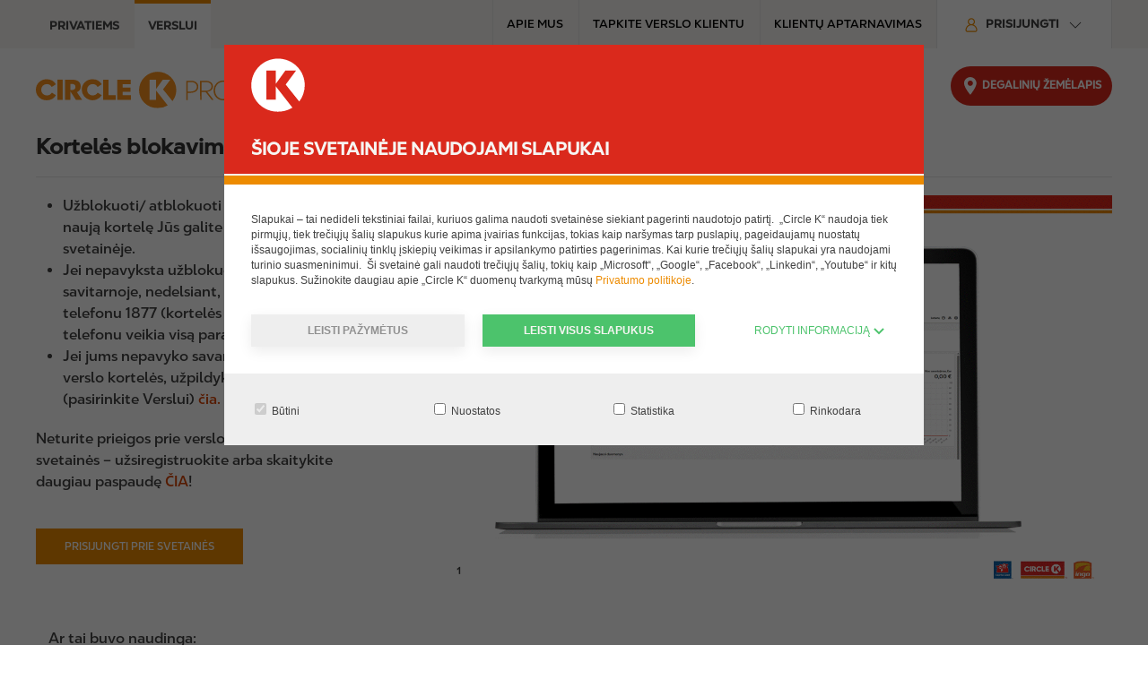

--- FILE ---
content_type: text/html; charset=UTF-8
request_url: https://www.circlek.lt/verslui/faq/kortel%C4%97s-blokavimas-atblokavimas
body_size: 9230
content:
<!DOCTYPE html>
<html lang="lt" dir="ltr" prefix="og: https://ogp.me/ns#">
  <head>
    <meta charset="utf-8" />
<script data-cookieconsent="ignore">window.dataLayer = window.dataLayer || [];
function gtag() {dataLayer.push(arguments);}
gtag("consent", "default", {ad_storage: "denied",analytics_storage: "denied",functionality_storage: "denied",personalization_storage: "denied",security_storage: "granted",wait_for_update: 500,});
gtag("set", "ads_data_redaction", true);gtag("set", "url_passthrough", true);</script>
<script>(function(w,d,s,l,i){w[l]=w[l]||[];w[l].push({'gtm.start':
new Date().getTime(),event:'gtm.js'});var f=d.getElementsByTagName(s)[0],
j=d.createElement(s),dl=l!='dataLayer'?'&amp;l='+l:'';j.async=true;j.src=
'https://www.googletagmanager.com/gtm.js?id='+i+dl;f.parentNode.insertBefore(j,f);
})(window,document,'script','dataLayer','GTM-5749S6Z');
</script>
<script src="//assets.adobedtm.com/874061c1f1fa/a3caf0c70e5e/launch-72326ef9cd25.min.js" crossorigin="anonymous" integrity="sha384-2/wfUV4Y1pH5DrR6hUbd2iM2kI4tqbT55FA7PMp6iFC9FoEsqC4KpbN+CnlH+jPo"></script>
<meta name="robots" content="index, follow" />
<link rel="canonical" href="https://www.circlek.lt/verslui/faq/kortel%C4%97s-blokavimas-atblokavimas" />
<meta name="MobileOptimized" content="width" />
<meta name="HandheldFriendly" content="true" />
<meta name="viewport" content="width=device-width, initial-scale=1.0" />
<link rel="icon" href="/profiles/custom/ck/themes/circlek/favicon.ico" type="image/x-icon" />
<link rel="alternate" hreflang="lt-LT" href="https://www.circlek.lt/verslui/faq/kortelės-blokavimas-atblokavimas" />

    <title>Kortelės blokavimas / atblokavimas | Circle K</title>
    <link rel="stylesheet" media="all" href="/sites/default/files/css/css_4yPLbX0XGr_7qF8eZbNzleBprB2u1FoLGhwsnB4yB8E.css?delta=0&amp;language=lt&amp;theme=circlek&amp;include=eJw9yEEOgCAMRNELQTgSgaYqESnpjAturwvj6uf9qqR6hkkrPeMo3sae603aQAJXfx2kuXQ909e42eA_p1sUIGCBeqVaoA_dwyHm" />
<link rel="stylesheet" media="all" href="/sites/default/files/css/css_yv0drS3T1CFTG3GqDLUWCBiGgM4RrhfrjtlKxFph8rI.css?delta=1&amp;language=lt&amp;theme=circlek&amp;include=eJw9yEEOgCAMRNELQTgSgaYqESnpjAturwvj6uf9qqR6hkkrPeMo3sae603aQAJXfx2kuXQ909e42eA_p1sUIGCBeqVaoA_dwyHm" />

    
  </head>
  <body class="ck-lt ck-pro">
        <a href="#main-content" class="visually-hidden focusable">
      Pereiti į pagrindinį turinį
    </a>
    <noscript>
  <iframe src="https://www.googletagmanager.com/ns.html?id=GTM-5749S6Z" height="0" width="0" style="display:none;visibility:hidden"></iframe>
</noscript>
<script>var digitalData = digitalData || []; digitalData.push({"event":"Page Load","data":{"pageInfo":{"pageName":"Kortel\u0117s blokavimas \/ atblokavimas","sectionType":null,"id":"c2e1c80a-6436-4a6d-9453-44624f293ea0","siteName":"Circle K","region":"lt"}}});</script>

      <div class="dialog-off-canvas-main-canvas" data-off-canvas-main-canvas>
    <header role="banner">
        <div class="d-region uk-container uk-container-large uk-padding-remove-left uk-padding-remove-right uk-background-milk top-region">
        <div class="uk-container">
      <div uk-grid>
    <div id="block-b2bb2cswitcherblock" class="ck-pro-switcher-block uk-width-1-1 uk-width-auto@m uk-text-uppercase">
        
            
                  <ul class="uk-tab">
            <li class=" uk-width-1-2 uk-width-auto@m">
          <a             href="/"
            class="private"
            data-gtm-event='{"event": "Header_Click", "click_text": "Privatiems", "click_url": "/"}'
          >Privatiems</a>
        </li>
            <li class="uk-active uk-width-1-2 uk-width-auto@m">
          <a  aria-current="page"             href="/verslui"
            class="business"
            data-gtm-event='{"event": "Header_Click", "click_text": "Verslui", "click_url": "/verslui"}'
          >Verslui</a>
        </li>
        </ul>

        </div>
<div id="block-topbusinessmenu" class="ck-top-menu-block">
            
      <span class="visually-hidden" id="block-topbusinessmenu-menu">Top business menu</span>
    

        
              <ul uk-grid class="uk-grid-match uk-grid-collapse uk-flex">
              <li class="uk-width-auto uk-text-uppercase">
                  <a href="/apie-mus" class="uk-text-uppercase uk-align-center" data-gtm-event="{&quot;event&quot;: &quot;Header_Click&quot;, &quot;click_text&quot;: &quot;Apie mus&quot;, &quot;click_url&quot;: &quot;/apie-mus&quot;}" aria-label="Apie mus - Top menu" data-drupal-link-system-path="node/1">Apie mus</a>
                      </li>
          <li class="uk-width-auto uk-text-uppercase">
                  <a href="https://circlek.my.salesforce-sites.com/WebToLead?co=ck-lt&amp;lang=lt" target="_blank" class="uk-text-uppercase uk-align-center" data-gtm-event="{&quot;event&quot;: &quot;Header_Click&quot;, &quot;click_text&quot;: &quot;Tapkite verslo klientu&quot;, &quot;click_url&quot;: &quot;https://circlek.my.salesforce-sites.com/WebToLead?co=ck-lt&amp;lang=lt&quot;}" aria-label="Tapkite verslo klientu - Top menu">Tapkite verslo klientu</a>
                      </li>
          <li class="uk-width-auto uk-text-uppercase">
                  <a href="/verslui/duk" target="_self" class="uk-text-uppercase uk-align-center" data-gtm-event="{&quot;event&quot;: &quot;Header_Click&quot;, &quot;click_text&quot;: &quot;Klientų aptarnavimas&quot;, &quot;click_url&quot;: &quot;/verslui/duk&quot;}" aria-label="Klientų aptarnavimas - Top menu">Klientų aptarnavimas</a>
                      </li>
        </ul>
  

  </div>
<div id="block-login" class="ck-login-block uk-divider-vertical uk-padding-remove-left uk-width-auto@m">
      
      <button type="button" class="ck-login-menu-block uk-button uk-text-medium uk-text-bold uk-text-uppercase" id="block-login-menu">
    <span uk-icon="icon: login-user; ratio: 0.8" class="uk-margin-small-right login-user"></span>
      Prisijungti
      <span uk-icon="chevron-down" class="uk-chevron-down uk-margin-small-left uk-visible@m"></span>
      <span uk-icon="chevron-up" class="uk-chevron-up uk-margin-small-left uk-hidden@m"></span>
    </button>
    

        
              <ul toggle=".ck-login-menu-block" id="login-menu-nav" class="uk-nav uk-dropdown-nav uk-width-medium">
              <li>
                  <a href="https://extra.circlek.lt/" target="_blank" class="uk-text-medium" data-gtm-event="{&quot;event&quot;: &quot;login_click&quot;, &quot;click_text&quot;: &quot;EXTRA&quot;, &quot;click_url&quot;: &quot;https://extra.circlek.lt/&quot;}">EXTRA</a>
                      </li>
          <li>
                  <a href="https://card.circlekeurope.com/lt/app/#!/login" target="_blank" class="uk-text-medium" data-gtm-event="{&quot;event&quot;: &quot;login_click&quot;, &quot;click_text&quot;: &quot;Verslo savitarnos svetainė&quot;, &quot;click_url&quot;: &quot;https://card.circlekeurope.com/lt/app/#!/login&quot;}">Verslo savitarnos svetainė</a>
                      </li>
          <li>
                  <a href="https://id.circlekeurope.com/customer/#/" target="_blank" class="uk-text-medium" data-gtm-event="{&quot;event&quot;: &quot;login_click&quot;, &quot;click_text&quot;: &quot;Circle K ID&quot;, &quot;click_url&quot;: &quot;https://id.circlekeurope.com/customer/#/&quot;}">Circle K ID</a>
                      </li>
        </ul>
  

  </div>

  </div>
        </div>
        </div>
  
        <div class="d-region uk-container header-region">
        <div uk-grid>
    <div id="block-sitebranding" class="ck-site-branding-block">
        
            
            <a href="/verslui" title="Homepage" class="uk-margin-left uk-margin-remove-left@l uk-display-block" rel="home" data-gtm-event='{"event": "circlek_logo_click", "click_url": "/verslui"}'>
      <img data-src="https://www.circlek.lt/profiles/custom/ck/themes/circlek/assets/images/logo-pro.svg" class="desktop" width="220" height="44" alt="Circle K logo" uk-img/>
              <img data-src="https://www.circlek.lt/profiles/custom/ck/themes/circlek/assets/images/logo-mobile-pro.svg" class="mobile" width="60" height="51" alt="Circle K logo" uk-img/>
          </a>
      
  </div>
<div id="block-business" class="ck-navigation-block uk-width-expand">
            
      <span class="visually-hidden" id="block-business-menu">Business</span>
    

        <button id="burger-open-icon" class="burger-icon uk-hidden@m" uk-icon="icon: menu;" title="Open menu" uk-toggle="target: #main-menu"></button>
<div id="main-menu" class="ck-slide-menu">
  <div class="uk-offcanvas-bar menu-offcanvas">
                                  <ul class="uk-list ck-sliding-menu uk-margin-remove-bottom">
                              <li  class="menu-item business">
                              <a href="" role="button" aria-expanded="false">Tapkite klientu</a>
                                        </li>
                      <li  class="menu-item business content-block-inside">
                              <a href="" role="button" aria-expanded="false">Savitarna</a>
                                                                          <ul>
                              <li >
                                                <a href="https://www.developer.circlek.com/" data-gtm-event="{&quot;event&quot;: &quot;main_menu_click&quot;, &quot;click_text&quot;: &quot;API&quot;, &quot;click_url&quot;: &quot;https://www.developer.circlek.com/&quot;, &quot;menu_level&quot;:&quot;1&quot;}" data-href="https://www.developer.circlek.com/" role="heading" aria-level="2" target="_blank">API</a>
                                                        </li>
                      <li >
                                                <a href="/verslui/duk" data-gtm-event="{&quot;event&quot;: &quot;main_menu_click&quot;, &quot;click_text&quot;: &quot;D.U.K&quot;, &quot;click_url&quot;: &quot;/verslui/duk&quot;, &quot;menu_level&quot;:&quot;1&quot;}" data-href="/verslui/duk" role="heading" aria-level="2" target="_self">D.U.K</a>
                                                        </li>
                      <li >
                                <article class="node node-promotion" uk-grid>
          <div class="uk-width-1-2 uk-width-1-1@m uk-margin-remove-top">
                            <div class="field-media">
                      <div>
  
        <div class="field-image">
              <div class="visually-hidden">Image</div>
                          <div>    <img loading="lazy" src width="180" height="140" alt="Tapti klientu promo" data-src="/media-assets/promotion/2022-07/06_200825-27_CircleK_0610.png?VersionId=J9WPb0BgZOSK7Iq3F.okdsoy.RtgYer." uk-img />

</div>
                </div>
  
</div>

                  </div>
            
      </div>
      <div class="uk-width-1-2 uk-width-1-1@m uk-margin-remove-top">
                  
                      <h3 class="uk-text-uppercase uk-margin-small-top uk-margin-small-bottom">
<span>TAPKITE VERSLO KLIENTU</span>
</h3>
                    
                                    <div class="field-textarea">
                      Palengvinsime kasdienybę kelyje, padėsime taupyti.
                  </div>
            
                            <div class="field-link uk-margin-small-top">
                      <a href="/verslui" class="uk-button-secondary uk-text-bold uk-box-shadow-medium uk-button">DAUGIAU</a>
                  </div>
            
      </div>
  </article>

                                        </li>
                    </ul>
          
                          </li>
                      <li  class="menu-item business content-block-inside">
                              <a href="" role="button" aria-expanded="false">Produktai</a>
                                                                          <ul>
                              <li >
                                                <a href="/ck-b2b-old/verslui/keliu-mokesciai" data-gtm-event="{&quot;event&quot;: &quot;main_menu_click&quot;, &quot;click_text&quot;: &quot;Kelių mokesčiai&quot;, &quot;click_url&quot;: &quot;/ck-b2b-old/verslui/keliu-mokesciai&quot;, &quot;menu_level&quot;:&quot;1&quot;}" data-href="/ck-b2b-old/verslui/keliu-mokesciai" role="heading" aria-level="2" data-drupal-link-system-path="node/98">Kelių mokesčiai</a>
                                                        </li>
                      <li >
                                                <a href="/verslui/dovanu-korteles-verslui" data-gtm-event="{&quot;event&quot;: &quot;main_menu_click&quot;, &quot;click_text&quot;: &quot;Dovanų kortelės verslui&quot;, &quot;click_url&quot;: &quot;/verslui/dovanu-korteles-verslui&quot;, &quot;menu_level&quot;:&quot;1&quot;}" data-href="/verslui/dovanu-korteles-verslui" role="heading" aria-level="2" data-drupal-link-system-path="node/486">Dovanų kortelės verslui</a>
                                                                                          <ul>
                              <li >
                                                <a href="/verslui/dovanu-kuponai" data-gtm-event="{&quot;event&quot;: &quot;main_menu_click&quot;, &quot;click_text&quot;: &quot;Dovanų kuponai&quot;, &quot;click_url&quot;: &quot;/verslui/dovanu-kuponai&quot;, &quot;menu_level&quot;:&quot;2&quot;}" data-href="/verslui/dovanu-kuponai" target="_self" data-drupal-link-system-path="node/86">Dovanų kuponai</a>
                                                        </li>
                    </ul>
          
                          </li>
                      <li >
                                <article class="node node-promotion" uk-grid>
          <div class="uk-width-1-2 uk-width-1-1@m uk-margin-remove-top">
                            <div class="field-media">
                      <div>
  
        <div class="field-image">
              <div class="visually-hidden">Image</div>
                          <div>    <img loading="lazy" src width="180" height="140" alt="Circle K PRO app screen" data-src="/media-assets/promotion/2022-01/app123.png?VersionId=1JlZGIauXb8faY2NI.LOm_Nm6LXG8Sk6" uk-img />

</div>
                </div>
  
</div>

                  </div>
            
      </div>
      <div class="uk-width-1-2 uk-width-1-1@m uk-margin-remove-top">
                  
                      <h3 class="uk-text-uppercase uk-margin-small-top uk-margin-small-bottom">
<span>Mobilieji mokėjimai verslui JAU ČIA!</span>
</h3>
                    
                                    <div class="field-textarea">
                      Išbandykite mokėjimų programėlę verslui!
                  </div>
            
                            <div class="field-link uk-margin-small-top">
                      <a href="https://www.circlek.lt/verslui/mobilieji-mokejimai" class="uk-button-secondary uk-text-bold uk-box-shadow-medium uk-button">DAUGIAU</a>
                  </div>
            
      </div>
  </article>

                                        </li>
                    </ul>
          
                          </li>
                      <li  class="menu-item business content-block-inside">
                              <a href="" role="button" aria-expanded="false">EXTRA verslui</a>
                                                                          <ul>
                              <li >
                                <article class="node node-promotion" uk-grid>
          <div class="uk-width-1-2 uk-width-1-1@m uk-margin-remove-top">
                            <div class="field-media">
                      <div>
  
        <div class="field-image">
              <div class="visually-hidden">Image</div>
                          <div>    <img loading="lazy" src width="180" height="140" alt="Circle K EXTRA" data-src="/media-assets/promotion/2021-02/Extra%20promo%20box.png?VersionId=Jowq5k1JqRl4dDsXa8PJK0DkA8eIcS5w" uk-img />

</div>
                </div>
  
</div>

                  </div>
            
      </div>
      <div class="uk-width-1-2 uk-width-1-1@m uk-margin-remove-top">
                  
                      <h3 class="uk-text-uppercase uk-margin-small-top uk-margin-small-bottom">
<span>Kortelės verslui</span>
</h3>
                    
                                    <div class="field-textarea">
                      Geriausios atsiskaitymo už degalus sąlygos verslui.
                  </div>
            
                            <div class="field-link uk-margin-small-top">
                      <a href="https://www.circlek.lt/verslui/korteles" class="uk-button-secondary uk-text-bold uk-box-shadow-medium uk-button">DAUGIAU</a>
                  </div>
            
      </div>
  </article>

                                        </li>
                    </ul>
          
                          </li>
                      <li  class="menu-item business content-block-inside">
                              <a href="" role="button" aria-expanded="false">KODĖL CIRCLE K</a>
                                                                          <ul>
                              <li >
                                                <a href="https://stories.circlekeurope.com/lt/" data-gtm-event="{&quot;event&quot;: &quot;main_menu_click&quot;, &quot;click_text&quot;: &quot;Klientų istorijos&quot;, &quot;click_url&quot;: &quot;https://stories.circlekeurope.com/lt/&quot;, &quot;menu_level&quot;:&quot;1&quot;}" data-href="https://stories.circlekeurope.com/lt/" role="heading" aria-level="2" target="_blank">Klientų istorijos</a>
                                                        </li>
                      <li >
                                <article class="node node-promotion" uk-grid>
          <div class="uk-width-1-2 uk-width-1-1@m uk-margin-remove-top">
                            <div class="field-media">
                      <div>
  
        <div class="field-image">
              <div class="visually-hidden">Image</div>
                          <div>    <img loading="lazy" src width="180" height="140" alt="Circle K miles+" data-src="/media-assets/promotion/2024-10/TLP9316%20180x140.jpg" uk-img />

</div>
                </div>
  
</div>

                  </div>
            
      </div>
      <div class="uk-width-1-2 uk-width-1-1@m uk-margin-remove-top">
                  
                      <h3 class="uk-text-uppercase uk-margin-small-top uk-margin-small-bottom">
<span>Degalų kainos</span>
</h3>
                    
                                    <div class="field-textarea">
                      Čia rasite žemiausias degalų kainas mūsų tinkle.
                  </div>
            
                            <div class="field-link uk-margin-small-top">
                      <a href="/degalu-kainos" class="uk-button-secondary uk-text-bold uk-box-shadow-medium uk-button">Daugiau</a>
                  </div>
            
      </div>
  </article>

                                        </li>
                    </ul>
          
                          </li>
                    </ul>
          
      </div>
</div>

  </div>
<div id="block-storelocatorblock" class="ck-store-locator-block uk-width-expand uk-width-auto@m">
        
            
              <a href="/degaliniu-sarasas" data-gtm-event='{"event": "Find_Station_Click", "click_text": "Degalinių žemėlapis", "click_url": "/degaliniu-sarasas"}' class="uk-float-right uk-text-uppercase store-locator-cta">
  <span uk-icon="icon: map-marker;" class="map-icon"></span>
  <span>Degalinių žemėlapis</span>
</a>

        </div>

  </div>
          </div>
  
</header>




<main role="main" class="uk-container">
  <div class="layout-content">
            <div class="content-region d-region">
    <div data-drupal-messages-fallback class="hidden"></div><article class="node node-faq uk-margin-bottom uk-margin-left uk-margin-remove-left@m uk-margin-right uk-margin-remove-right@m" data-link="https://www.circlek.lt/verslui/faq/kortel%C4%97s-blokavimas-atblokavimas" itemprop="mainEntity" itemtype="https://schema.org/Question">
  
      
          <h3 class="uk-heading-large uk-divider">
        
<span itemprop="name" id="uikit-modal-title-text">Kortelės blokavimas / atblokavimas</span>

      </h3>
      <hr>
        
  
  
  <div uk-grid class="uk-child-width-expand@s">
          <div class="uk-width-1-3@m">
                            <div class="field-text-summary" itemscope itemprop="acceptedAnswer" itemtype="https://schema.org/Answer">
                      <span itemprop="text"><ul><li>Užblokuoti/&nbsp;atblokuoti ir iškarto užsisakyti naują kortelę Jūs galite&nbsp;verslo savitarnos svetainėje.​</li><li>Jei nepavyksta užblokuoti prarastos kortelės savitarnoje, nedelsiant,&nbsp;skambinkite mums telefonu&nbsp;1877 (kortelės blokavimas telefonu&nbsp;veikia visą parą)​</li><li>Jei jums nepavyko savarankiškai atblokuoti verslo kortelės,&nbsp;užpildykite formą paspaudus (pasirinkite Verslui)<a href="https://www.circlek.lt/duk/bendri-klausimai" target="_blank">&nbsp;čia.​</a></li></ul><p>Neturite prieigos prie verslo savitarnos svetainės&nbsp;–&nbsp;užsiregistruokite arba skaitykite daugiau paspaudę&nbsp;<a href="https://www.circlek.lt/verslui/korteles/card-eservices">ČIA</a>!&nbsp;​</p></span>
                  </div>
            
                            <div class="field-link">
                      <a href="https://card.circlekeurope.com/" target="_blank" class="uk-margin-top uk-button uk-button-secondary">Prisijungti prie svetainės</a>
                  </div>
            
      </div>
      <div class="uk-width-2-3@m">
                            <div class="field-media">
                      <div>
  
        <div class="field-image">
              <div class="visually-hidden">Image</div>
                          <div>    <img class="uk-width-1-1" src width="1280" height="720" alt="Kortelės blokavimas / atblokavimas" loading="lazy" data-src="/media-assets/gif/2025-11/How%20do%20I%20temporary%20block%20a%20card%20and%20later%20re-open%20it_EMMA.gif" uk-img />

</div>
                </div>
  
</div>

                  </div>
            
      </div>
      </div>

    <div uk-grid class="uk-child-width-1-2@m">
      <div class="uk-divider" role="status">
      <fieldset id="voting-node-226" class="uk-divider uk-margin-remove-bottom">
      <legend>Ar tai buvo naudinga:</legend>
      <button class="vote-up uk-button uk-button-default uk-button-small" data-entity-type="node" data-entity-id="226" data-vote-type="vote_up" aria-label="Taip">Taip</button>
      <button class="vote-down uk-button uk-button-default uk-button-small" data-entity-type="node" data-entity-id="226" data-vote-type="vote_down" aria-label="Ne">Ne</button>
    </fieldset>

    <div id="voting-success-node-226" hidden>
      Dėkojame už jūsų atsiliepimą.
    </div>
  </div>

      </div>

    
        <hr>
    <div class="uk-divider uk-margin-remove-bottom social-share-wrapper">
      <div class="uk-grid-small" uk-grid>
        <div>
          Dalintis:
        </div>
        <div>
          

<div style="display: none"><link rel="preload" href="/modules/contrib/better_social_sharing_buttons/assets/dist/sprites/social-icons--no-color.svg" as="image" type="image/svg+xml" crossorigin="anonymous" /></div>

<div class="social-sharing-buttons">
                <a href="https://www.facebook.com/sharer/sharer.php?u=https://www.circlek.lt/verslui/faq/kortel%C4%97s-blokavimas-atblokavimas&amp;title=Kortel%C4%97s%20blokavimas%20/%20atblokavimas" target="_blank" title="Share to Facebook" aria-label="Share to Facebook" class="social-sharing-buttons-button share-facebook" rel="noopener">
            <svg aria-hidden="true" width="20px" height="20px" style="border-radius:0px;">
                <use href="/modules/contrib/better_social_sharing_buttons/assets/dist/sprites/social-icons--no-color.svg#facebook" />
            </svg>
        </a>
    
                <a href="https://twitter.com/intent/tweet?text=Kortel%C4%97s%20blokavimas%20/%20atblokavimas+https://www.circlek.lt/verslui/faq/kortel%C4%97s-blokavimas-atblokavimas" target="_blank" title="Share to X" aria-label="Share to X" class="social-sharing-buttons-button share-x" rel="noopener">
            <svg aria-hidden="true" width="20px" height="20px" style="border-radius:0px;">
                <use href="/modules/contrib/better_social_sharing_buttons/assets/dist/sprites/social-icons--no-color.svg#x" />
            </svg>
        </a>
    
        
        
        
                <a href="https://www.linkedin.com/sharing/share-offsite/?url=https://www.circlek.lt/verslui/faq/kortel%C4%97s-blokavimas-atblokavimas" target="_blank" title="Share to Linkedin" aria-label="Share to Linkedin" class="social-sharing-buttons-button share-linkedin" rel="noopener">
            <svg aria-hidden="true" width="20px" height="20px" style="border-radius:0px;">
                <use href="/modules/contrib/better_social_sharing_buttons/assets/dist/sprites/social-icons--no-color.svg#linkedin" />
            </svg>
        </a>
    
    
    
        
        
        
        
        
                
        <a class="btn-copy social-sharing-buttons-button share-copy" uk-tooltip="Copy to clipboard" role="button" title="Copy link" aria-label="Copy link">
            <svg aria-hidden="true" width="20px" height="20px" style="border-radius:0px;">
                <use href="/modules/contrib/better_social_sharing_buttons/assets/dist/sprites/social-icons--no-color.svg#copy" />
            </svg>
            <div class="social-sharing-buttons-popup" hidden></div>
        </a>
        <div id="clipboard-status" class="uk-hidden-visually" role="status" aria-live="polite" aria-atomic="true"></div>
    
    </div>

        </div>
      </div>
    </div>
  
</article>

  </div>
      
  </div>
  
  
</main>

  <footer role="contentinfo">
          <div class="d-region uk-container uk-container-large footer-region">
        <div class="uk-padding footer-region-inner">
    <div id="block-footer" class="ck-footer-block uk-container">
            
      <span class="visually-hidden" id="block-footer-menu">Footer</span>
    

        
              <ul uk-grid class="ck-footer-menu uk-flex">
              <li class="uk-width-1-1@s uk-width-1-2@m uk-width-1-4@l">
                  <h3 class="uk-heading-medium uk-text-bold uk-text-uppercase"> PRIVATIEMS</h3>
                                        <ul class="uk-list">
              <li>
                              <a href="https://www.circlek.lt/akcijos-degalinese" data-gtm-event="{&quot;event&quot;: &quot;Footer_Click&quot;, &quot;click_text&quot;: &quot;Akcijos ir pasiūlymai&quot;, &quot;click_url&quot;: &quot;https://www.circlek.lt/akcijos-degalinese&quot;}" class="uk-link-text uk-text-small" target="_self">Akcijos ir pasiūlymai</a>
                                </li>
          <li>
                              <a href="https://www.circlek.lt/privatiems/duk" data-gtm-event="{&quot;event&quot;: &quot;Footer_Click&quot;, &quot;click_text&quot;: &quot;Klientų aptarnavimas&quot;, &quot;click_url&quot;: &quot;https://www.circlek.lt/privatiems/duk&quot;}" class="uk-link-text uk-text-small" target="_blank">Klientų aptarnavimas</a>
                                </li>
          <li>
                              <a href="/degalu-kainos" data-gtm-event="{&quot;event&quot;: &quot;Footer_Click&quot;, &quot;click_text&quot;: &quot;Degalų kainos&quot;, &quot;click_url&quot;: &quot;/degalu-kainos&quot;}" class="uk-link-text uk-text-small">Degalų kainos</a>
                                </li>
          <li>
                              <a href="https://www.circlek.lt/duk/prarastu-pinigu-grazinimas" data-gtm-event="{&quot;event&quot;: &quot;Footer_Click&quot;, &quot;click_text&quot;: &quot;Prarastų pinigų grąžinimas&quot;, &quot;click_url&quot;: &quot;https://www.circlek.lt/duk/prarastu-pinigu-grazinimas&quot;}" class="uk-link-text uk-text-small" target="_blank">Prarastų pinigų grąžinimas</a>
                                </li>
          <li>
                              <a href="/inovaciju-laboratorija" data-gtm-event="{&quot;event&quot;: &quot;Footer_Click&quot;, &quot;click_text&quot;: &quot;Inovacijų laboratorija&quot;, &quot;click_url&quot;: &quot;/inovaciju-laboratorija&quot;}" class="uk-link-text uk-text-small" data-drupal-link-system-path="node/240">Inovacijų laboratorija</a>
                                </li>
          <li>
                              <a href="/extra" data-gtm-event="{&quot;event&quot;: &quot;Footer_Click&quot;, &quot;click_text&quot;: &quot;Circle K extra&quot;, &quot;click_url&quot;: &quot;/extra&quot;}" class="uk-link-text uk-text-small" data-drupal-link-system-path="node/688">Circle K extra</a>
                                </li>
        </ul>
  
              </li>
          <li class="uk-width-1-1@s uk-width-1-2@m uk-width-1-4@l">
                  <h3 class="uk-heading-medium uk-text-bold uk-text-uppercase">VERSLUI</h3>
                                        <ul class="uk-list">
              <li>
                              <a href="https://circlek.my.salesforce-sites.com/WebToLead?co=ck-lt&amp;lang=lt" data-gtm-event="{&quot;event&quot;: &quot;Footer_Click&quot;, &quot;click_text&quot;: &quot;Gaukite pasiūlymą&quot;, &quot;click_url&quot;: &quot;https://circlek.my.salesforce-sites.com/WebToLead?co=ck-lt&amp;lang=lt&quot;}" class="uk-link-text uk-text-small" target="_self">Gaukite pasiūlymą</a>
                                </li>
          <li>
                              <a href="https://www.circlek.lt/verslui/degalu-korteles" data-gtm-event="{&quot;event&quot;: &quot;Footer_Click&quot;, &quot;click_text&quot;: &quot;Degalų kortelės&quot;, &quot;click_url&quot;: &quot;https://www.circlek.lt/verslui/degalu-korteles&quot;}" class="uk-link-text uk-text-small" target="_self">Degalų kortelės</a>
                                </li>
          <li>
                              <a href="https://www.circlek.lt/verslui/mobilieji-mokejimai" data-gtm-event="{&quot;event&quot;: &quot;Footer_Click&quot;, &quot;click_text&quot;: &quot;Mobilieji mokėjimai&quot;, &quot;click_url&quot;: &quot;https://www.circlek.lt/verslui/mobilieji-mokejimai&quot;}" class="uk-link-text uk-text-small" target="_blank">Mobilieji mokėjimai</a>
                                </li>
          <li>
                              <a href="https://www.circlek.lt/verslui/savitarna" data-gtm-event="{&quot;event&quot;: &quot;Footer_Click&quot;, &quot;click_text&quot;: &quot;Savitarna verslui&quot;, &quot;click_url&quot;: &quot;https://www.circlek.lt/verslui/savitarna&quot;}" class="uk-link-text uk-text-small" target="_self">Savitarna verslui</a>
                                </li>
          <li>
                              <a href="https://www.circlek.lt/verslui/degalai/degalu-kainos" data-gtm-event="{&quot;event&quot;: &quot;Footer_Click&quot;, &quot;click_text&quot;: &quot;Fiksuota kainodara&quot;, &quot;click_url&quot;: &quot;https://www.circlek.lt/verslui/degalai/degalu-kainos&quot;}" class="uk-link-text uk-text-small" target="_self">Fiksuota kainodara</a>
                                </li>
          <li>
                              <a href="https://app.ecoonline.com/ecosuite/applic/eas/eassearch.php?companyID=1033112&amp;prodType=er&amp;style=1&amp;descrLang=11" data-gtm-event="{&quot;event&quot;: &quot;Footer_Click&quot;, &quot;click_text&quot;: &quot;Gaminio duomenų lapai&quot;, &quot;click_url&quot;: &quot;https://app.ecoonline.com/ecosuite/applic/eas/eassearch.php?companyID=1033112&amp;prodType=er&amp;style=1&amp;descrLang=11&quot;}" class="uk-link-text uk-text-small" target="_blank">Gaminio duomenų lapai</a>
                                </li>
        </ul>
  
              </li>
          <li class="uk-width-1-1@s uk-width-1-2@m uk-width-1-4@l">
                  <h3 class="uk-heading-medium uk-text-bold uk-text-uppercase">DIRBK PAS MUS</h3>
                                        <ul class="uk-list">
              <li>
                              <a href="https://workwithus.circlek.com/lt/lt/circle-k-store-search-results" data-gtm-event="{&quot;event&quot;: &quot;Footer_Click&quot;, &quot;click_text&quot;: &quot;Darbas degalinėse&quot;, &quot;click_url&quot;: &quot;https://workwithus.circlek.com/lt/lt/circle-k-store-search-results&quot;}" class="uk-link-text uk-text-small" target="_self">Darbas degalinėse</a>
                                </li>
          <li>
                              <a href="https://workwithus.circlek.com/lt/lt/circle-k-office-search-result" data-gtm-event="{&quot;event&quot;: &quot;Footer_Click&quot;, &quot;click_text&quot;: &quot;Darbas ofise&quot;, &quot;click_url&quot;: &quot;https://workwithus.circlek.com/lt/lt/circle-k-office-search-result&quot;}" class="uk-link-text uk-text-small" target="_self">Darbas ofise</a>
                                </li>
        </ul>
  
              </li>
          <li class="uk-width-1-1@s uk-width-1-2@m uk-width-1-4@l">
                  <h3 class="uk-heading-medium uk-text-bold uk-text-uppercase">APIE MUS</h3>
                                        <ul class="uk-list">
              <li>
                              <a href="/kontaktai" data-gtm-event="{&quot;event&quot;: &quot;Footer_Click&quot;, &quot;click_text&quot;: &quot;Kontaktai&quot;, &quot;click_url&quot;: &quot;/kontaktai&quot;}" class="uk-link-text uk-text-small" data-drupal-link-system-path="node/56">Kontaktai</a>
                                </li>
          <li>
                              <a href="/apie-mus/naujienos" data-gtm-event="{&quot;event&quot;: &quot;Footer_Click&quot;, &quot;click_text&quot;: &quot;Naujienos&quot;, &quot;click_url&quot;: &quot;/apie-mus/naujienos&quot;}" class="uk-link-text uk-text-small" data-drupal-link-system-path="node/54">Naujienos</a>
                                </li>
          <li>
                              <a href="/ncks" data-gtm-event="{&quot;event&quot;: &quot;Footer_Click&quot;, &quot;click_text&quot;: &quot;Naujos Circle K degalinės&quot;, &quot;click_url&quot;: &quot;/ncks&quot;}" class="uk-link-text uk-text-small" data-drupal-link-system-path="node/55">Naujos Circle K degalinės</a>
                                </li>
          <li>
                              <a href="/socialineatsakomybe" data-gtm-event="{&quot;event&quot;: &quot;Footer_Click&quot;, &quot;click_text&quot;: &quot;Socialinė atsakomybė&quot;, &quot;click_url&quot;: &quot;/socialineatsakomybe&quot;}" class="uk-link-text uk-text-small">Socialinė atsakomybė</a>
                                </li>
        </ul>
  
              </li>
        </ul>
  


  </div>

  </div>
          </div>
  
  </footer>
      <div class="d-region uk-container uk-container-large bottom-region">
        <div class="bottom-region-inner uk-background-milk">
        <div class="uk-container">
    <div uk-grid>
    <div id="block-bottom" class="uk-margin-top uk-width-auto uk-align-center uk-align-left@l uk-margin-remove-bottom uk-margin-remove-right@l">
            
      <span class="visually-hidden" id="block-bottom-menu">Bottom</span>
    

        
              <ul class="uk-flex uk-flex-wrap uk-list uk-flex-center uk-flex-left@s">
              <li class="uk-margin-right uk-margin-remove-top uk-margin-small-bottom">
                  <a href="/privatumo-politika" data-drupal-link-system-path="node/9">Privatumo politika</a>
                      </li>
          <li class="uk-margin-right uk-margin-remove-top uk-margin-small-bottom">
                  <a href="/cookie" data-drupal-link-system-path="cookie">Slapukai</a>
                      </li>
        </ul>
  

  </div>
<div id="block-copyright" class="ck-copyright-block uk-margin uk-width-auto uk-align-center uk-align-left@l uk-margin-remove-right@l">
        
            
              <p>Copyright © 2026 Circle K Lietuva</p>

        </div>
<div id="block-storeslinks" class="ck-stores-links-block uk-margin-remove-top uk-margin-remove-bottom uk-align-center uk-align-left@l uk-margin-remove-right@l">
        
            
                                                  <ul class="uk-flex uk-flex-row uk-margin-remove uk-list">
                                          <li class="google_play uk-padding-small uk-margin-remove uk-text-center"><span uk-icon="icon: android;" role="img" aria-label="Android icon" aria-hidden="false"></span> Raskite mus <a href="https://play.google.com/store/apps/details?id=com.circlekeurope.android" class="uk-link uk-text-bold" data-gtm-event='{"event": "app_link_click", "app_type": "google_play"}'>Google Play</a></li>
                                            <li class="app_store uk-padding-small uk-margin-remove uk-text-center"><span uk-icon="icon: apple;" role="img" aria-label="Apple icon" aria-hidden="false"></span> Raskite mus <a href="https://apps.apple.com/lt/app/circle-k/id1106837687" class="uk-link uk-text-bold" data-gtm-event='{"event": "app_link_click", "app_type": "app_store"}'>App Store</a></li>
                          </ul>
                          </div>
<div id="block-sociallinks" class="ck-social-links-block uk-margin-remove-top uk-width-expand@l uk-width-auto uk-align-center uk-align-right@l">
        
            
              
  <ul class="uk-flex uk-flex-row uk-margin-remove uk-list uk-align-right@m">
                  <li class="uk-margin-remove uk-padding-small"><a href="https://www.facebook.com/CircleKLietuva/" title="Facebook" class="uk-align-center" aria-label="Facebook" target="_blank" data-gtm-event='{"event": "Footer_click", "image_click": "FB"}'><span uk-icon="icon: facebook;" role="img" aria-hidden="false"></span></a></li>
                        <li class="uk-margin-remove uk-padding-small"><a href="https://www.instagram.com/circlek_lietuva/" title="Instagram" class="uk-align-center" aria-label="Instagram" target="_blank" data-gtm-event='{"event": "Footer_click", "image_click": "IN"}'><span uk-icon="icon: instagram;" role="img" aria-hidden="false"></span></a></li>
                                            <li class="uk-margin-remove uk-padding-small"><a href="https://www.linkedin.com/company/circle-k/" title="LinkedIn" class="uk-align-center" aria-label="LinkedIn" target="_blank" data-gtm-event='{"event": "Footer_click", "image_click": "LI"}'><span uk-icon="icon: linkedin;" role="img" aria-hidden="false"></span></a></li>
                                  <li class="uk-margin-remove uk-padding-small"><a href="https://www.youtube.com/channel/UCqy1g0GJ9Ev9wZDAtIRqkyQ" title="YouTube" class="uk-align-center" aria-label="YouTube" target="_blank" data-gtm-event='{"event": "Footer_click", "image_click": "YT"}'><span uk-icon="icon: youtube;" role="img" aria-hidden="false"></span></a></li>
                      </ul>

        </div>

  </div>
      </div>
        </div>
        </div>
  
      <div class="d-region uk-container">
        <div>
    <div id="block-alertbox">
        
            
              
        </div>

  </div>
          </div>
  

  </div>

    
    <div id="ajax-modal-uikit" class="uk-modal-container" uk-modal>
  <div class="uk-modal-dialog uk-modal-body" aria-labelledby="uikit-modal-title-text">
    <button class="uk-modal-close-default" type="button" uk-close></button>
    <div id="ajax-modal-uikit-content"></div>
  </div>
</div>

    <script type="application/json" data-drupal-selector="drupal-settings-json">{"path":{"baseUrl":"\/","pathPrefix":"","currentPath":"node\/226","currentPathIsAdmin":false,"isFront":false,"currentLanguage":"lt"},"pluralDelimiter":"\u0003","suppressDeprecationErrors":true,"ck_main_menu":{"backText":"Atgal"},"ck_system":{"environment":"prod","site_code":"lt"},"user":{"uid":0,"permissionsHash":"5a02d34de538796967551e7a5bdcccaba2991bca2591269be8bc50849b14d45b"}}</script>
<script src="/core/assets/vendor/jquery/jquery.min.js?v=4.0.0-rc.1"></script>
<script src="/sites/default/files/js/js_5ueox-_4V7Me0NF0FKbVPYahfh5Cg_KJDHNu1O8EIY8.js?scope=footer&amp;delta=1&amp;language=lt&amp;theme=circlek&amp;include=[base64]"></script>

  </body>
</html>


--- FILE ---
content_type: image/svg+xml
request_url: https://www.circlek.lt/profiles/custom/ck/themes/circlek/assets/images/logo-pro.svg
body_size: 1452
content:
<?xml version="1.0" encoding="UTF-8" standalone="no"?>
<svg
   xmlns:dc="http://purl.org/dc/elements/1.1/"
   xmlns:cc="http://creativecommons.org/ns#"
   xmlns:rdf="http://www.w3.org/1999/02/22-rdf-syntax-ns#"
   xmlns:svg="http://www.w3.org/2000/svg"
   xmlns="http://www.w3.org/2000/svg"
   xmlns:sodipodi="http://sodipodi.sourceforge.net/DTD/sodipodi-0.dtd"
   xmlns:inkscape="http://www.inkscape.org/namespaces/inkscape"
   id="Layer_1"
   data-name="Layer 1"
   viewBox="0 0 214 46.000001"
   version="1.1"
   sodipodi:docname="logo-pro.svg"
   width="214"
   height="46"
   inkscape:version="0.92.3 (2405546, 2018-03-11)">
  <metadata
     id="metadata912">
    <rdf:RDF>
      <cc:Work
         rdf:about="">
        <dc:format>image/svg+xml</dc:format>
        <dc:type
           rdf:resource="http://purl.org/dc/dcmitype/StillImage" />
        <dc:title></dc:title>
      </cc:Work>
    </rdf:RDF>
  </metadata>
  <sodipodi:namedview
     pagecolor="#ffffff"
     bordercolor="#666666"
     borderopacity="1"
     objecttolerance="10"
     gridtolerance="10"
     guidetolerance="10"
     inkscape:pageopacity="0"
     inkscape:pageshadow="2"
     inkscape:window-width="1864"
     inkscape:window-height="1025"
     id="namedview910"
     showgrid="false"
     inkscape:zoom="1.5981308"
     inkscape:cx="107"
     inkscape:cy="20.195"
     inkscape:window-x="56"
     inkscape:window-y="27"
     inkscape:window-maximized="1"
     inkscape:current-layer="Layer_1" />
  <defs
     id="defs887">
    <style
       id="style885">.cls-1{fill:#f7921e;}</style>
  </defs>
  <rect
     class="cls-1"
     x="23.33"
     y="14.66"
     width="5.73"
     height="22.27"
     id="rect889"
     style="fill:#f7921e" />
  <path
     class="cls-1"
     d="m 44.5,28.450001 a 6.72,6.72 0 0 0 4.12,-6.42 c 0,-4.89 -3.49,-7.36 -9.75,-7.36 h -7.16 v 22.27 h 5.73 v -9.33 l 6,9.33 h 6.76 z m -5.45,-2.34 h -1.61 v -6.72 h 1.65 c 2.33,0 3.85,1 3.85,3.29 0,2.29 -1.62,3.43 -3.89,3.43"
     id="path891"
     inkscape:connector-curvature="0"
     style="fill:#f7921e" />
  <polygon
     class="cls-1"
     points="86.47,31.33 72.94,31.33 72.94,9.05 78.75,9.05 78.75,26.25 86.47,26.25 "
     id="polygon893"
     style="fill:#f7921e"
     transform="translate(0,5.6100006)" />
  <polygon
     class="cls-1"
     points="94.06,26.25 102.99,26.25 102.99,31.33 88.32,31.33 88.32,9.05 102.97,9.05 102.97,14.12 94.06,14.12 94.06,17.81 102.57,17.81 102.57,22.49 94.06,22.49 "
     id="polygon895"
     style="fill:#f7921e"
     transform="translate(0,5.6100006)" />
  <path
     class="cls-1"
     d="m 137.93,25.380001 7.91,-10.71 h -8.12 l -7.32,10.25 v -10.25 h -7.1 v 22.27 h 7.1 v -10.26 l 12.6,16.29 a 20.56,20.56 0 0 1 -10.89,3 19.81,19.81 0 0 1 -20.2,-20.2 20.2,20.2 0 0 1 40.39,0 20.43,20.43 0 0 1 -4.14,12.51 z"
     id="path897"
     inkscape:connector-curvature="0"
     style="fill:#f7921e" />
  <path
     class="cls-1"
     d="m 11.83,19.540001 a 6,6 0 0 0 -6,6.26 6,6 0 0 0 6.05,6.26 6.34,6.34 0 0 0 5.42,-3.11 l 4.42,2.89 a 11.43,11.43 0 0 1 -10,5.49 11.37,11.37 0 0 1 -11.72,-11.53 11.37,11.37 0 0 1 11.7,-11.53 11.35,11.35 0 0 1 10,5.46 l -4.53,3 a 6.12,6.12 0 0 0 -5.37,-3.16"
     id="path899"
     inkscape:connector-curvature="0"
     style="fill:#f7921e" />
  <path
     class="cls-1"
     d="m 61.59,19.540001 a 6,6 0 0 0 -6.05,6.26 6,6 0 0 0 6.05,6.26 6.33,6.33 0 0 0 5.41,-3.11 l 4.43,2.89 a 11.74,11.74 0 0 1 -21.68,-6 11.38,11.38 0 0 1 11.72,-11.57 11.37,11.37 0 0 1 10,5.46 l -4.54,3 a 6.12,6.12 0 0 0 -5.37,-3.16"
     id="path901"
     inkscape:connector-curvature="0"
     style="fill:#f7921e" />
  <path
     class="cls-1"
     d="m 163.18,15.940001 h 5.16 c 4.65,0 7.85,2.38 7.85,6.46 v 0.06 c 0,4.44 -3.84,6.73 -8.25,6.73 h -3.19 v 7.88 h -1.57 z m 4.82,11.8 c 3.93,0 6.59,-2.05 6.59,-5.19 v -0.06 c 0,-3.35 -2.6,-5.11 -6.4,-5.11 h -3.47 v 10.36 z"
     id="path903"
     inkscape:connector-curvature="0"
     style="fill:#f7921e" />
  <path
     class="cls-1"
     d="m 178.09,15.940001 h 6.36 a 8.32,8.32 0 0 1 6,2.08 5.53,5.53 0 0 1 1.6,3.92 v 0.06 c 0,3.54 -2.63,5.56 -6.19,6 l 7,9 h -2 l -6.73,-8.76 h -4.4 v 8.76 h -1.57 z m 6.18,11 c 3.53,0 6.16,-1.79 6.16,-4.84 v -0.06 c 0,-2.83 -2.24,-4.62 -6.07,-4.62 h -4.7 v 9.52 z"
     id="path905"
     inkscape:connector-curvature="0"
     style="fill:#f7921e" />
  <path
     class="cls-1"
     d="m 192.74,26.610001 v -0.06 a 10.64,10.64 0 0 1 10.66,-10.94 c 6.4,0 10.6,5.11 10.6,10.87 v 0.06 a 10.64,10.64 0 0 1 -10.66,10.93 c -6.4,0 -10.6,-5.1 -10.6,-10.87 m 19.63,0 v -0.06 c 0,-5.22 -3.81,-9.51 -9,-9.51 -5.19,0 -9,4.23 -9,9.45 v 0.06 c 0,5.23 3.81,9.51 9,9.51 5.19,0 9,-4.22 9,-9.45"
     id="path907"
     inkscape:connector-curvature="0"
     style="fill:#f7921e" />
</svg>
